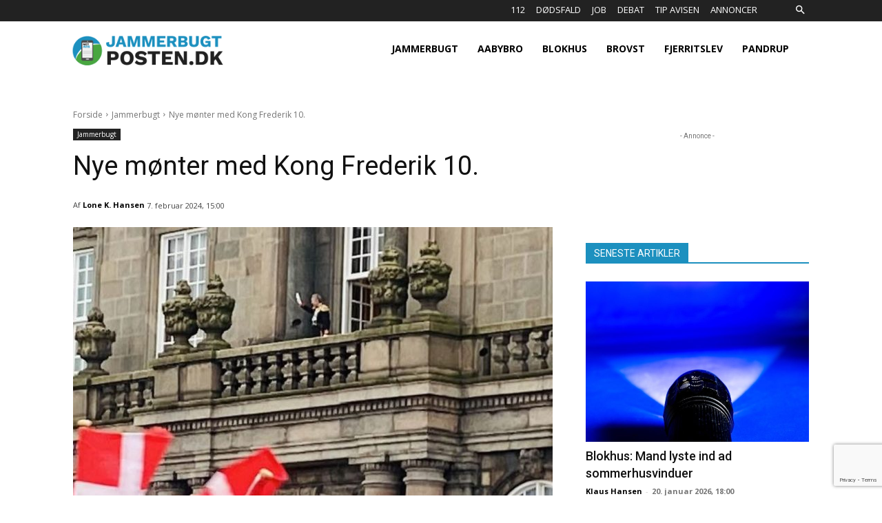

--- FILE ---
content_type: text/html; charset=UTF-8
request_url: https://jammerbugtposten.dk/wp-admin/admin-ajax.php?td_theme_name=Newspaper&v=12.6.7
body_size: -91
content:
{"45257":229}

--- FILE ---
content_type: text/html; charset=utf-8
request_url: https://www.google.com/recaptcha/api2/anchor?ar=1&k=6LdV_5AUAAAAAHlm_ni6m1z7bU4d9wW6NvrltBka&co=aHR0cHM6Ly9qYW1tZXJidWd0cG9zdGVuLmRrOjQ0Mw..&hl=en&v=PoyoqOPhxBO7pBk68S4YbpHZ&size=invisible&anchor-ms=20000&execute-ms=30000&cb=n3z6a1kf9k7d
body_size: 48928
content:
<!DOCTYPE HTML><html dir="ltr" lang="en"><head><meta http-equiv="Content-Type" content="text/html; charset=UTF-8">
<meta http-equiv="X-UA-Compatible" content="IE=edge">
<title>reCAPTCHA</title>
<style type="text/css">
/* cyrillic-ext */
@font-face {
  font-family: 'Roboto';
  font-style: normal;
  font-weight: 400;
  font-stretch: 100%;
  src: url(//fonts.gstatic.com/s/roboto/v48/KFO7CnqEu92Fr1ME7kSn66aGLdTylUAMa3GUBHMdazTgWw.woff2) format('woff2');
  unicode-range: U+0460-052F, U+1C80-1C8A, U+20B4, U+2DE0-2DFF, U+A640-A69F, U+FE2E-FE2F;
}
/* cyrillic */
@font-face {
  font-family: 'Roboto';
  font-style: normal;
  font-weight: 400;
  font-stretch: 100%;
  src: url(//fonts.gstatic.com/s/roboto/v48/KFO7CnqEu92Fr1ME7kSn66aGLdTylUAMa3iUBHMdazTgWw.woff2) format('woff2');
  unicode-range: U+0301, U+0400-045F, U+0490-0491, U+04B0-04B1, U+2116;
}
/* greek-ext */
@font-face {
  font-family: 'Roboto';
  font-style: normal;
  font-weight: 400;
  font-stretch: 100%;
  src: url(//fonts.gstatic.com/s/roboto/v48/KFO7CnqEu92Fr1ME7kSn66aGLdTylUAMa3CUBHMdazTgWw.woff2) format('woff2');
  unicode-range: U+1F00-1FFF;
}
/* greek */
@font-face {
  font-family: 'Roboto';
  font-style: normal;
  font-weight: 400;
  font-stretch: 100%;
  src: url(//fonts.gstatic.com/s/roboto/v48/KFO7CnqEu92Fr1ME7kSn66aGLdTylUAMa3-UBHMdazTgWw.woff2) format('woff2');
  unicode-range: U+0370-0377, U+037A-037F, U+0384-038A, U+038C, U+038E-03A1, U+03A3-03FF;
}
/* math */
@font-face {
  font-family: 'Roboto';
  font-style: normal;
  font-weight: 400;
  font-stretch: 100%;
  src: url(//fonts.gstatic.com/s/roboto/v48/KFO7CnqEu92Fr1ME7kSn66aGLdTylUAMawCUBHMdazTgWw.woff2) format('woff2');
  unicode-range: U+0302-0303, U+0305, U+0307-0308, U+0310, U+0312, U+0315, U+031A, U+0326-0327, U+032C, U+032F-0330, U+0332-0333, U+0338, U+033A, U+0346, U+034D, U+0391-03A1, U+03A3-03A9, U+03B1-03C9, U+03D1, U+03D5-03D6, U+03F0-03F1, U+03F4-03F5, U+2016-2017, U+2034-2038, U+203C, U+2040, U+2043, U+2047, U+2050, U+2057, U+205F, U+2070-2071, U+2074-208E, U+2090-209C, U+20D0-20DC, U+20E1, U+20E5-20EF, U+2100-2112, U+2114-2115, U+2117-2121, U+2123-214F, U+2190, U+2192, U+2194-21AE, U+21B0-21E5, U+21F1-21F2, U+21F4-2211, U+2213-2214, U+2216-22FF, U+2308-230B, U+2310, U+2319, U+231C-2321, U+2336-237A, U+237C, U+2395, U+239B-23B7, U+23D0, U+23DC-23E1, U+2474-2475, U+25AF, U+25B3, U+25B7, U+25BD, U+25C1, U+25CA, U+25CC, U+25FB, U+266D-266F, U+27C0-27FF, U+2900-2AFF, U+2B0E-2B11, U+2B30-2B4C, U+2BFE, U+3030, U+FF5B, U+FF5D, U+1D400-1D7FF, U+1EE00-1EEFF;
}
/* symbols */
@font-face {
  font-family: 'Roboto';
  font-style: normal;
  font-weight: 400;
  font-stretch: 100%;
  src: url(//fonts.gstatic.com/s/roboto/v48/KFO7CnqEu92Fr1ME7kSn66aGLdTylUAMaxKUBHMdazTgWw.woff2) format('woff2');
  unicode-range: U+0001-000C, U+000E-001F, U+007F-009F, U+20DD-20E0, U+20E2-20E4, U+2150-218F, U+2190, U+2192, U+2194-2199, U+21AF, U+21E6-21F0, U+21F3, U+2218-2219, U+2299, U+22C4-22C6, U+2300-243F, U+2440-244A, U+2460-24FF, U+25A0-27BF, U+2800-28FF, U+2921-2922, U+2981, U+29BF, U+29EB, U+2B00-2BFF, U+4DC0-4DFF, U+FFF9-FFFB, U+10140-1018E, U+10190-1019C, U+101A0, U+101D0-101FD, U+102E0-102FB, U+10E60-10E7E, U+1D2C0-1D2D3, U+1D2E0-1D37F, U+1F000-1F0FF, U+1F100-1F1AD, U+1F1E6-1F1FF, U+1F30D-1F30F, U+1F315, U+1F31C, U+1F31E, U+1F320-1F32C, U+1F336, U+1F378, U+1F37D, U+1F382, U+1F393-1F39F, U+1F3A7-1F3A8, U+1F3AC-1F3AF, U+1F3C2, U+1F3C4-1F3C6, U+1F3CA-1F3CE, U+1F3D4-1F3E0, U+1F3ED, U+1F3F1-1F3F3, U+1F3F5-1F3F7, U+1F408, U+1F415, U+1F41F, U+1F426, U+1F43F, U+1F441-1F442, U+1F444, U+1F446-1F449, U+1F44C-1F44E, U+1F453, U+1F46A, U+1F47D, U+1F4A3, U+1F4B0, U+1F4B3, U+1F4B9, U+1F4BB, U+1F4BF, U+1F4C8-1F4CB, U+1F4D6, U+1F4DA, U+1F4DF, U+1F4E3-1F4E6, U+1F4EA-1F4ED, U+1F4F7, U+1F4F9-1F4FB, U+1F4FD-1F4FE, U+1F503, U+1F507-1F50B, U+1F50D, U+1F512-1F513, U+1F53E-1F54A, U+1F54F-1F5FA, U+1F610, U+1F650-1F67F, U+1F687, U+1F68D, U+1F691, U+1F694, U+1F698, U+1F6AD, U+1F6B2, U+1F6B9-1F6BA, U+1F6BC, U+1F6C6-1F6CF, U+1F6D3-1F6D7, U+1F6E0-1F6EA, U+1F6F0-1F6F3, U+1F6F7-1F6FC, U+1F700-1F7FF, U+1F800-1F80B, U+1F810-1F847, U+1F850-1F859, U+1F860-1F887, U+1F890-1F8AD, U+1F8B0-1F8BB, U+1F8C0-1F8C1, U+1F900-1F90B, U+1F93B, U+1F946, U+1F984, U+1F996, U+1F9E9, U+1FA00-1FA6F, U+1FA70-1FA7C, U+1FA80-1FA89, U+1FA8F-1FAC6, U+1FACE-1FADC, U+1FADF-1FAE9, U+1FAF0-1FAF8, U+1FB00-1FBFF;
}
/* vietnamese */
@font-face {
  font-family: 'Roboto';
  font-style: normal;
  font-weight: 400;
  font-stretch: 100%;
  src: url(//fonts.gstatic.com/s/roboto/v48/KFO7CnqEu92Fr1ME7kSn66aGLdTylUAMa3OUBHMdazTgWw.woff2) format('woff2');
  unicode-range: U+0102-0103, U+0110-0111, U+0128-0129, U+0168-0169, U+01A0-01A1, U+01AF-01B0, U+0300-0301, U+0303-0304, U+0308-0309, U+0323, U+0329, U+1EA0-1EF9, U+20AB;
}
/* latin-ext */
@font-face {
  font-family: 'Roboto';
  font-style: normal;
  font-weight: 400;
  font-stretch: 100%;
  src: url(//fonts.gstatic.com/s/roboto/v48/KFO7CnqEu92Fr1ME7kSn66aGLdTylUAMa3KUBHMdazTgWw.woff2) format('woff2');
  unicode-range: U+0100-02BA, U+02BD-02C5, U+02C7-02CC, U+02CE-02D7, U+02DD-02FF, U+0304, U+0308, U+0329, U+1D00-1DBF, U+1E00-1E9F, U+1EF2-1EFF, U+2020, U+20A0-20AB, U+20AD-20C0, U+2113, U+2C60-2C7F, U+A720-A7FF;
}
/* latin */
@font-face {
  font-family: 'Roboto';
  font-style: normal;
  font-weight: 400;
  font-stretch: 100%;
  src: url(//fonts.gstatic.com/s/roboto/v48/KFO7CnqEu92Fr1ME7kSn66aGLdTylUAMa3yUBHMdazQ.woff2) format('woff2');
  unicode-range: U+0000-00FF, U+0131, U+0152-0153, U+02BB-02BC, U+02C6, U+02DA, U+02DC, U+0304, U+0308, U+0329, U+2000-206F, U+20AC, U+2122, U+2191, U+2193, U+2212, U+2215, U+FEFF, U+FFFD;
}
/* cyrillic-ext */
@font-face {
  font-family: 'Roboto';
  font-style: normal;
  font-weight: 500;
  font-stretch: 100%;
  src: url(//fonts.gstatic.com/s/roboto/v48/KFO7CnqEu92Fr1ME7kSn66aGLdTylUAMa3GUBHMdazTgWw.woff2) format('woff2');
  unicode-range: U+0460-052F, U+1C80-1C8A, U+20B4, U+2DE0-2DFF, U+A640-A69F, U+FE2E-FE2F;
}
/* cyrillic */
@font-face {
  font-family: 'Roboto';
  font-style: normal;
  font-weight: 500;
  font-stretch: 100%;
  src: url(//fonts.gstatic.com/s/roboto/v48/KFO7CnqEu92Fr1ME7kSn66aGLdTylUAMa3iUBHMdazTgWw.woff2) format('woff2');
  unicode-range: U+0301, U+0400-045F, U+0490-0491, U+04B0-04B1, U+2116;
}
/* greek-ext */
@font-face {
  font-family: 'Roboto';
  font-style: normal;
  font-weight: 500;
  font-stretch: 100%;
  src: url(//fonts.gstatic.com/s/roboto/v48/KFO7CnqEu92Fr1ME7kSn66aGLdTylUAMa3CUBHMdazTgWw.woff2) format('woff2');
  unicode-range: U+1F00-1FFF;
}
/* greek */
@font-face {
  font-family: 'Roboto';
  font-style: normal;
  font-weight: 500;
  font-stretch: 100%;
  src: url(//fonts.gstatic.com/s/roboto/v48/KFO7CnqEu92Fr1ME7kSn66aGLdTylUAMa3-UBHMdazTgWw.woff2) format('woff2');
  unicode-range: U+0370-0377, U+037A-037F, U+0384-038A, U+038C, U+038E-03A1, U+03A3-03FF;
}
/* math */
@font-face {
  font-family: 'Roboto';
  font-style: normal;
  font-weight: 500;
  font-stretch: 100%;
  src: url(//fonts.gstatic.com/s/roboto/v48/KFO7CnqEu92Fr1ME7kSn66aGLdTylUAMawCUBHMdazTgWw.woff2) format('woff2');
  unicode-range: U+0302-0303, U+0305, U+0307-0308, U+0310, U+0312, U+0315, U+031A, U+0326-0327, U+032C, U+032F-0330, U+0332-0333, U+0338, U+033A, U+0346, U+034D, U+0391-03A1, U+03A3-03A9, U+03B1-03C9, U+03D1, U+03D5-03D6, U+03F0-03F1, U+03F4-03F5, U+2016-2017, U+2034-2038, U+203C, U+2040, U+2043, U+2047, U+2050, U+2057, U+205F, U+2070-2071, U+2074-208E, U+2090-209C, U+20D0-20DC, U+20E1, U+20E5-20EF, U+2100-2112, U+2114-2115, U+2117-2121, U+2123-214F, U+2190, U+2192, U+2194-21AE, U+21B0-21E5, U+21F1-21F2, U+21F4-2211, U+2213-2214, U+2216-22FF, U+2308-230B, U+2310, U+2319, U+231C-2321, U+2336-237A, U+237C, U+2395, U+239B-23B7, U+23D0, U+23DC-23E1, U+2474-2475, U+25AF, U+25B3, U+25B7, U+25BD, U+25C1, U+25CA, U+25CC, U+25FB, U+266D-266F, U+27C0-27FF, U+2900-2AFF, U+2B0E-2B11, U+2B30-2B4C, U+2BFE, U+3030, U+FF5B, U+FF5D, U+1D400-1D7FF, U+1EE00-1EEFF;
}
/* symbols */
@font-face {
  font-family: 'Roboto';
  font-style: normal;
  font-weight: 500;
  font-stretch: 100%;
  src: url(//fonts.gstatic.com/s/roboto/v48/KFO7CnqEu92Fr1ME7kSn66aGLdTylUAMaxKUBHMdazTgWw.woff2) format('woff2');
  unicode-range: U+0001-000C, U+000E-001F, U+007F-009F, U+20DD-20E0, U+20E2-20E4, U+2150-218F, U+2190, U+2192, U+2194-2199, U+21AF, U+21E6-21F0, U+21F3, U+2218-2219, U+2299, U+22C4-22C6, U+2300-243F, U+2440-244A, U+2460-24FF, U+25A0-27BF, U+2800-28FF, U+2921-2922, U+2981, U+29BF, U+29EB, U+2B00-2BFF, U+4DC0-4DFF, U+FFF9-FFFB, U+10140-1018E, U+10190-1019C, U+101A0, U+101D0-101FD, U+102E0-102FB, U+10E60-10E7E, U+1D2C0-1D2D3, U+1D2E0-1D37F, U+1F000-1F0FF, U+1F100-1F1AD, U+1F1E6-1F1FF, U+1F30D-1F30F, U+1F315, U+1F31C, U+1F31E, U+1F320-1F32C, U+1F336, U+1F378, U+1F37D, U+1F382, U+1F393-1F39F, U+1F3A7-1F3A8, U+1F3AC-1F3AF, U+1F3C2, U+1F3C4-1F3C6, U+1F3CA-1F3CE, U+1F3D4-1F3E0, U+1F3ED, U+1F3F1-1F3F3, U+1F3F5-1F3F7, U+1F408, U+1F415, U+1F41F, U+1F426, U+1F43F, U+1F441-1F442, U+1F444, U+1F446-1F449, U+1F44C-1F44E, U+1F453, U+1F46A, U+1F47D, U+1F4A3, U+1F4B0, U+1F4B3, U+1F4B9, U+1F4BB, U+1F4BF, U+1F4C8-1F4CB, U+1F4D6, U+1F4DA, U+1F4DF, U+1F4E3-1F4E6, U+1F4EA-1F4ED, U+1F4F7, U+1F4F9-1F4FB, U+1F4FD-1F4FE, U+1F503, U+1F507-1F50B, U+1F50D, U+1F512-1F513, U+1F53E-1F54A, U+1F54F-1F5FA, U+1F610, U+1F650-1F67F, U+1F687, U+1F68D, U+1F691, U+1F694, U+1F698, U+1F6AD, U+1F6B2, U+1F6B9-1F6BA, U+1F6BC, U+1F6C6-1F6CF, U+1F6D3-1F6D7, U+1F6E0-1F6EA, U+1F6F0-1F6F3, U+1F6F7-1F6FC, U+1F700-1F7FF, U+1F800-1F80B, U+1F810-1F847, U+1F850-1F859, U+1F860-1F887, U+1F890-1F8AD, U+1F8B0-1F8BB, U+1F8C0-1F8C1, U+1F900-1F90B, U+1F93B, U+1F946, U+1F984, U+1F996, U+1F9E9, U+1FA00-1FA6F, U+1FA70-1FA7C, U+1FA80-1FA89, U+1FA8F-1FAC6, U+1FACE-1FADC, U+1FADF-1FAE9, U+1FAF0-1FAF8, U+1FB00-1FBFF;
}
/* vietnamese */
@font-face {
  font-family: 'Roboto';
  font-style: normal;
  font-weight: 500;
  font-stretch: 100%;
  src: url(//fonts.gstatic.com/s/roboto/v48/KFO7CnqEu92Fr1ME7kSn66aGLdTylUAMa3OUBHMdazTgWw.woff2) format('woff2');
  unicode-range: U+0102-0103, U+0110-0111, U+0128-0129, U+0168-0169, U+01A0-01A1, U+01AF-01B0, U+0300-0301, U+0303-0304, U+0308-0309, U+0323, U+0329, U+1EA0-1EF9, U+20AB;
}
/* latin-ext */
@font-face {
  font-family: 'Roboto';
  font-style: normal;
  font-weight: 500;
  font-stretch: 100%;
  src: url(//fonts.gstatic.com/s/roboto/v48/KFO7CnqEu92Fr1ME7kSn66aGLdTylUAMa3KUBHMdazTgWw.woff2) format('woff2');
  unicode-range: U+0100-02BA, U+02BD-02C5, U+02C7-02CC, U+02CE-02D7, U+02DD-02FF, U+0304, U+0308, U+0329, U+1D00-1DBF, U+1E00-1E9F, U+1EF2-1EFF, U+2020, U+20A0-20AB, U+20AD-20C0, U+2113, U+2C60-2C7F, U+A720-A7FF;
}
/* latin */
@font-face {
  font-family: 'Roboto';
  font-style: normal;
  font-weight: 500;
  font-stretch: 100%;
  src: url(//fonts.gstatic.com/s/roboto/v48/KFO7CnqEu92Fr1ME7kSn66aGLdTylUAMa3yUBHMdazQ.woff2) format('woff2');
  unicode-range: U+0000-00FF, U+0131, U+0152-0153, U+02BB-02BC, U+02C6, U+02DA, U+02DC, U+0304, U+0308, U+0329, U+2000-206F, U+20AC, U+2122, U+2191, U+2193, U+2212, U+2215, U+FEFF, U+FFFD;
}
/* cyrillic-ext */
@font-face {
  font-family: 'Roboto';
  font-style: normal;
  font-weight: 900;
  font-stretch: 100%;
  src: url(//fonts.gstatic.com/s/roboto/v48/KFO7CnqEu92Fr1ME7kSn66aGLdTylUAMa3GUBHMdazTgWw.woff2) format('woff2');
  unicode-range: U+0460-052F, U+1C80-1C8A, U+20B4, U+2DE0-2DFF, U+A640-A69F, U+FE2E-FE2F;
}
/* cyrillic */
@font-face {
  font-family: 'Roboto';
  font-style: normal;
  font-weight: 900;
  font-stretch: 100%;
  src: url(//fonts.gstatic.com/s/roboto/v48/KFO7CnqEu92Fr1ME7kSn66aGLdTylUAMa3iUBHMdazTgWw.woff2) format('woff2');
  unicode-range: U+0301, U+0400-045F, U+0490-0491, U+04B0-04B1, U+2116;
}
/* greek-ext */
@font-face {
  font-family: 'Roboto';
  font-style: normal;
  font-weight: 900;
  font-stretch: 100%;
  src: url(//fonts.gstatic.com/s/roboto/v48/KFO7CnqEu92Fr1ME7kSn66aGLdTylUAMa3CUBHMdazTgWw.woff2) format('woff2');
  unicode-range: U+1F00-1FFF;
}
/* greek */
@font-face {
  font-family: 'Roboto';
  font-style: normal;
  font-weight: 900;
  font-stretch: 100%;
  src: url(//fonts.gstatic.com/s/roboto/v48/KFO7CnqEu92Fr1ME7kSn66aGLdTylUAMa3-UBHMdazTgWw.woff2) format('woff2');
  unicode-range: U+0370-0377, U+037A-037F, U+0384-038A, U+038C, U+038E-03A1, U+03A3-03FF;
}
/* math */
@font-face {
  font-family: 'Roboto';
  font-style: normal;
  font-weight: 900;
  font-stretch: 100%;
  src: url(//fonts.gstatic.com/s/roboto/v48/KFO7CnqEu92Fr1ME7kSn66aGLdTylUAMawCUBHMdazTgWw.woff2) format('woff2');
  unicode-range: U+0302-0303, U+0305, U+0307-0308, U+0310, U+0312, U+0315, U+031A, U+0326-0327, U+032C, U+032F-0330, U+0332-0333, U+0338, U+033A, U+0346, U+034D, U+0391-03A1, U+03A3-03A9, U+03B1-03C9, U+03D1, U+03D5-03D6, U+03F0-03F1, U+03F4-03F5, U+2016-2017, U+2034-2038, U+203C, U+2040, U+2043, U+2047, U+2050, U+2057, U+205F, U+2070-2071, U+2074-208E, U+2090-209C, U+20D0-20DC, U+20E1, U+20E5-20EF, U+2100-2112, U+2114-2115, U+2117-2121, U+2123-214F, U+2190, U+2192, U+2194-21AE, U+21B0-21E5, U+21F1-21F2, U+21F4-2211, U+2213-2214, U+2216-22FF, U+2308-230B, U+2310, U+2319, U+231C-2321, U+2336-237A, U+237C, U+2395, U+239B-23B7, U+23D0, U+23DC-23E1, U+2474-2475, U+25AF, U+25B3, U+25B7, U+25BD, U+25C1, U+25CA, U+25CC, U+25FB, U+266D-266F, U+27C0-27FF, U+2900-2AFF, U+2B0E-2B11, U+2B30-2B4C, U+2BFE, U+3030, U+FF5B, U+FF5D, U+1D400-1D7FF, U+1EE00-1EEFF;
}
/* symbols */
@font-face {
  font-family: 'Roboto';
  font-style: normal;
  font-weight: 900;
  font-stretch: 100%;
  src: url(//fonts.gstatic.com/s/roboto/v48/KFO7CnqEu92Fr1ME7kSn66aGLdTylUAMaxKUBHMdazTgWw.woff2) format('woff2');
  unicode-range: U+0001-000C, U+000E-001F, U+007F-009F, U+20DD-20E0, U+20E2-20E4, U+2150-218F, U+2190, U+2192, U+2194-2199, U+21AF, U+21E6-21F0, U+21F3, U+2218-2219, U+2299, U+22C4-22C6, U+2300-243F, U+2440-244A, U+2460-24FF, U+25A0-27BF, U+2800-28FF, U+2921-2922, U+2981, U+29BF, U+29EB, U+2B00-2BFF, U+4DC0-4DFF, U+FFF9-FFFB, U+10140-1018E, U+10190-1019C, U+101A0, U+101D0-101FD, U+102E0-102FB, U+10E60-10E7E, U+1D2C0-1D2D3, U+1D2E0-1D37F, U+1F000-1F0FF, U+1F100-1F1AD, U+1F1E6-1F1FF, U+1F30D-1F30F, U+1F315, U+1F31C, U+1F31E, U+1F320-1F32C, U+1F336, U+1F378, U+1F37D, U+1F382, U+1F393-1F39F, U+1F3A7-1F3A8, U+1F3AC-1F3AF, U+1F3C2, U+1F3C4-1F3C6, U+1F3CA-1F3CE, U+1F3D4-1F3E0, U+1F3ED, U+1F3F1-1F3F3, U+1F3F5-1F3F7, U+1F408, U+1F415, U+1F41F, U+1F426, U+1F43F, U+1F441-1F442, U+1F444, U+1F446-1F449, U+1F44C-1F44E, U+1F453, U+1F46A, U+1F47D, U+1F4A3, U+1F4B0, U+1F4B3, U+1F4B9, U+1F4BB, U+1F4BF, U+1F4C8-1F4CB, U+1F4D6, U+1F4DA, U+1F4DF, U+1F4E3-1F4E6, U+1F4EA-1F4ED, U+1F4F7, U+1F4F9-1F4FB, U+1F4FD-1F4FE, U+1F503, U+1F507-1F50B, U+1F50D, U+1F512-1F513, U+1F53E-1F54A, U+1F54F-1F5FA, U+1F610, U+1F650-1F67F, U+1F687, U+1F68D, U+1F691, U+1F694, U+1F698, U+1F6AD, U+1F6B2, U+1F6B9-1F6BA, U+1F6BC, U+1F6C6-1F6CF, U+1F6D3-1F6D7, U+1F6E0-1F6EA, U+1F6F0-1F6F3, U+1F6F7-1F6FC, U+1F700-1F7FF, U+1F800-1F80B, U+1F810-1F847, U+1F850-1F859, U+1F860-1F887, U+1F890-1F8AD, U+1F8B0-1F8BB, U+1F8C0-1F8C1, U+1F900-1F90B, U+1F93B, U+1F946, U+1F984, U+1F996, U+1F9E9, U+1FA00-1FA6F, U+1FA70-1FA7C, U+1FA80-1FA89, U+1FA8F-1FAC6, U+1FACE-1FADC, U+1FADF-1FAE9, U+1FAF0-1FAF8, U+1FB00-1FBFF;
}
/* vietnamese */
@font-face {
  font-family: 'Roboto';
  font-style: normal;
  font-weight: 900;
  font-stretch: 100%;
  src: url(//fonts.gstatic.com/s/roboto/v48/KFO7CnqEu92Fr1ME7kSn66aGLdTylUAMa3OUBHMdazTgWw.woff2) format('woff2');
  unicode-range: U+0102-0103, U+0110-0111, U+0128-0129, U+0168-0169, U+01A0-01A1, U+01AF-01B0, U+0300-0301, U+0303-0304, U+0308-0309, U+0323, U+0329, U+1EA0-1EF9, U+20AB;
}
/* latin-ext */
@font-face {
  font-family: 'Roboto';
  font-style: normal;
  font-weight: 900;
  font-stretch: 100%;
  src: url(//fonts.gstatic.com/s/roboto/v48/KFO7CnqEu92Fr1ME7kSn66aGLdTylUAMa3KUBHMdazTgWw.woff2) format('woff2');
  unicode-range: U+0100-02BA, U+02BD-02C5, U+02C7-02CC, U+02CE-02D7, U+02DD-02FF, U+0304, U+0308, U+0329, U+1D00-1DBF, U+1E00-1E9F, U+1EF2-1EFF, U+2020, U+20A0-20AB, U+20AD-20C0, U+2113, U+2C60-2C7F, U+A720-A7FF;
}
/* latin */
@font-face {
  font-family: 'Roboto';
  font-style: normal;
  font-weight: 900;
  font-stretch: 100%;
  src: url(//fonts.gstatic.com/s/roboto/v48/KFO7CnqEu92Fr1ME7kSn66aGLdTylUAMa3yUBHMdazQ.woff2) format('woff2');
  unicode-range: U+0000-00FF, U+0131, U+0152-0153, U+02BB-02BC, U+02C6, U+02DA, U+02DC, U+0304, U+0308, U+0329, U+2000-206F, U+20AC, U+2122, U+2191, U+2193, U+2212, U+2215, U+FEFF, U+FFFD;
}

</style>
<link rel="stylesheet" type="text/css" href="https://www.gstatic.com/recaptcha/releases/PoyoqOPhxBO7pBk68S4YbpHZ/styles__ltr.css">
<script nonce="_jfUCeih12yJBlEvbNiHNg" type="text/javascript">window['__recaptcha_api'] = 'https://www.google.com/recaptcha/api2/';</script>
<script type="text/javascript" src="https://www.gstatic.com/recaptcha/releases/PoyoqOPhxBO7pBk68S4YbpHZ/recaptcha__en.js" nonce="_jfUCeih12yJBlEvbNiHNg">
      
    </script></head>
<body><div id="rc-anchor-alert" class="rc-anchor-alert"></div>
<input type="hidden" id="recaptcha-token" value="[base64]">
<script type="text/javascript" nonce="_jfUCeih12yJBlEvbNiHNg">
      recaptcha.anchor.Main.init("[\x22ainput\x22,[\x22bgdata\x22,\x22\x22,\[base64]/[base64]/MjU1Ong/[base64]/[base64]/[base64]/[base64]/[base64]/[base64]/[base64]/[base64]/[base64]/[base64]/[base64]/[base64]/[base64]/[base64]/[base64]\\u003d\x22,\[base64]\x22,\x22w4PDiD93w6DCtiLCmXBNfTXDhcOUVEvCscOTWMOzwpQ3wpnCkVVJwoASw41Yw6HCpsOnX3/Ch8KCw7HDhDvDlsO9w4vDgMKkXsKRw7fDkQApOsO3w4ZjFkQ1wprDiwrDuTcJLEDClBnChGJAPsO4DQEywqAFw6tdwrjCuwfDmgbChcOcaEted8O/[base64]/wroEw4PDrMKTJcKXJcOpCTTCrQI8w6fCnsO9wpHDi8OJNsOpKCodwrdzE0TDl8OjwotYw5zDiFHDrHfCgcOkUsO9w5Emw5JIVn7CuF/DizRZbxLCuG/DpsKSICTDjVZZw6bCg8ODw4vCkHVpw5lPEEHCvhFHw57DssOzHMO4aQktCU/CqjvCu8ODwo/DkcOnwp7DgMOPwoNAw6vCosOwbSQiwpxzwr/Cp3zDgMOYw5ZyecO7w7E4LsKOw7tYw5MhPlHDgcKcHsOkdMOnwqfDu8OfwoFuck8aw7LDrkFHUnTCvsODJR9Iwr7Dn8KwwpcLVcOlAWNZE8KXKsOiwqnCg8KLHsKEwqPDqcKsYcKDFsOyTyBrw7QaRQQBTcOpC0R/UwLCq8K3w4cOaWRVA8Kyw4jCvzkfIjliGcK6w7zCqcO2wqfDusKEFsOyw6zDl8KLWHXCvMOBw6rCu8K4wpBecMOswoTCjmLDoSPClMOkw5HDgXvDjHIsCWQ+w7EUJ8OGOsKIw7xTw7g7woTDrsOEw6wTw7/DjEwiw6QLTMKhGyvDgi5ww7hSwpNfVxfDhSAmwqAdbsOQwoU5FMOBwq8pw79LYsKIX24UAMKPBMKoS2www6BHXWXDk8OhMcKvw6vCnSjDom3CtsO+w4rDiG9UdsOow6jCusOTY8Owwq1jwo/DjcOXWsKcYsORw7LDm8OMElIRwq0MO8KtP8Oaw6nDlMKGFCZ5b8KgccO8w4AywqrDrMObNMK8esKSPHXDnsKPwohKYsK4ByRtMcO8w7lYwo8iacOtBMOEwphTwpQIw4TDnMOBYTbDgsOjwo0PJwbDnsOiAsOze0/Cp23CvMOnYVUtHMKoEcKmHDoIbMOLAcO1VcKoJ8OmIRYXN28xSsOyERgfWgLDo0ZPw71EWQ17XcO9ZWPCo1tVw65rw7Ridmpnw77CpMKwbl1Mwolcw6V/w5LDqQHDs0vDuMK/UhrCl0HCjcOiL8Kpw5wWcMKaEwPDlMKjw6XDgkvDjXvDt2ofwo7Ci0vDpcOZf8Obcil/EUTCnsKTwqpqw7R8w59rw4LDpsKnQcK8bsKOwqVGawBSf8OmQVc2wrMLLl4ZwokswpZ0RTgOFQppwqvDpijDp0zDu8ONwrg+w5nClybDvsO9RV/Dq15fwrbCmiVrRyPDmwJGw5zDplMxwonCpcO/w7rDkljCihrCvldgThsww7rChR4DwqvCt8OZwqjDjkIuwoUPPRrCjgJpwpHDm8OqAgvCl8OCTAPCmyjCtsOtw5/[base64]/CgcODMsOgO8OAw63DsMKBVyPCmMOQwq8QRlnCp8OBNcKXI8OVT8OjbVfDlhXDny3CtzAkEl4tLVMIw4gow6XCmwbCnsKleHwoKz7DqcKRw6MCw6BueTLCkMKiwrbDtcOgw5/[base64]/CkMOOw5PDq8OVwo3DvGXDkW4vw4pEZ8K7w63DrDfCqMKIWMKYWyXDqMOxfURYwpPDssK2YXzCmQ0mwpDDkFUCAHRhAkNlwr1GITNBwqnCuwpSbV7DgEzCj8ODwqR3w7/DuMOqHMOAwoQSwr/Cj09gwpfDsFbClxJYwp1mw4NEP8KmbMOkRMKQwoxEw43Cp0clwoLDqRxUw5Aqw5AfJ8Oew58aH8KPKcKwwphNMMK6GGTCtlnCrcKMw4l/JMOWwpvDo1jDicKYb8OQJMKGwoIDAD9fwpt9wq/[base64]/Dj2HCrsKga8O7w4nDu1d6w59TX8O6wpvDs1UJwqQUwp7Ch0rDqCoiw5DCqELDuzggO8KCH0LChlt3H8KHOUgULcKoLcKzfiLCjgPDpMO9SW5Jw59iwpMhF8KEw5HCosKtWF/CvcKIw6wCw5R2wrBCR0/DtcOIwp0Ew73DhxrCvzHClcOiPcKqZXJmeRBNw6vDsTQCw4bDmsKmwq/[base64]/[base64]/JUsDAC7Dm8KVIcORwrbCumjCnsKRwo/CuMOkwrDDkwN5fQDDilXCj1lYWS8FwpxwZsKnCwpMwoLCiUrDj3/Cu8OkHcOvwrpjWcOfw5HCrjvDowEow43Cj8KBVnJawpLCjUlKWMKqTFTDssO6McOswoQDw40owp8dw6bDhh7CnsKdw4wIw4jCk8KUw7pRXRnCqCHDs8Olw6UWw4fCrUvCs8OjwqLCgwNwWcKrwqp3wqgUw6hZPVPDpCpvVWbCkcOdwq/Du1dWwpkqw6wGwpPCucOBTMKfGlfDvMKvwq/Dl8OfJsOdSyHCmnVkfsKrcERewprCiw3DqcOSw41mDAJbw7lUw43DicOFwq7DsMOyw64XesOAw5d9wrXDqsOqTcK8w7IHWkXDnE/CjMOqw7/DuQEGw69wdcOEw6bDqMK5Z8KfwpB/w4nDswMHIAQ3LE4UB1/CtsO2wrMBVHDDpMO2MAHCglh1wrTCgsKiwq/DlMK/aAchFAdqbEoOcwvDuMKHHlE3wpjDngjDrMOZF2NRwo0iwr1mwrHCo8Kkw7JATnpSPsOZey0Hw50DX8KAIwDChcOUw5tJw6TDusOsZcKKwobCpFbDqE9KworDpsO5w4XDsXXDmMO5w4LCqMORWcOnM8KfSsOawo7DhcOZBMOUw7TChcOIwqQ/[base64]/cDhrwpjCuMKjwrV8w7TDt0I5w7fDkBEiUMOLTMOfw5LCkmwfwpXDqSpNB2/[base64]/[base64]/CgMO+w4F+wpgSNsOOw4l4Z8O5RzhffcKVwoDDtmg7w5fCgUbCvmXDqlvCn8O6wq1UwonCuxnDh3d3wq8Gw5/DrMOgwpUmUHjDrsKiTj1MbX5owrBqDy/CtcO+QMK+JH1DwpA6w6JfAcKEFsOMw7vDg8Kcw7nDvgsKZsK8L1bCmkBWMQcpwot8Z0AbVcOWHSNeaXJOcH92Uh0tMcOGBAd9wpHDp0jDjMKiw6xKw5bCoB/DjiJOYsKMw73Co0AFI8KVHE3Cu8ODwq8Dwo/Cil9awqPCvMKjw4nDk8OYY8KpwpbDig5MTsOowr1SwrY9wrN9M0EQHWwjJ8K/wrrDq8KkMsKwwqzCvmVHw4jCuX0+wpZ+w4YQw70AdcOrEsO8wrQpbsOGw7ENZSFywownEFlhwqwfccOCwrDClBvDrcOMw6jDpxTCuH/ClMOGf8KQOsOzw5xjwp8hM8KgwqolfcKMwrAuw7nDiD7DkGprd0HDpThnAcKhwqPDmMOJBFrDvFxOw482w640wrbCqTkwQUvDo8OFwqYTwp7DnMOywoZpQg1RwqDCpsKwwp7Dl8Kiwo4pasKxw6rDsMKrdcObJ8KeCBxxIMO/w5HDii1ZwrvCuHYqw5dYw67DvjpmQcKsKMKwHMOlSsOJw7suKcOBVQTCqcKyO8K9w5klLkDDkMKfw6LDoSnDpGkJdSltOXRqwrPDglzDqzjDuMOgI0TDrBrDk0nDlxPCqsKCwpdXw4oIc0EOwp/Cllc7wprDq8OEwqLChV8vw7PDjnEtRWlRw6NZTMKowqvCpmzDlEfDucOsw6oAwqNTfsOgw7/[base64]/DtSQ2DMKaQEoMw4TDnG3DtMOvwpBQw7xOAcOvaSPClcKcwq4wb1nDmsOVbgXCl8OPaMOhw4HCkDQowo/Cv2Ufw68rScOUPVTDh03DuxbDsMOSN8OVw60pVsOGLcO2AcOYCcK7Q1/CpBpxU8KHTMO7VxMGwqbDp8OQwq8WAMO6ZlXDlsO4w4/CpX4jUsOvw7dmwoIEwrHCpm0fA8KxwrJuBcO8wpYGUUlLw7LDn8KdGsKWworDmMKrJsKORDHDmcOewp8SwpTDusKiwoXDtsKhZsO7Dx1iw4MZeMKub8OWaFsqwrIGCi7Di2A/M3UFw5XCgMK7wrQhw63Ds8KlQirCgQrCmcKlJsOZw6/CglLCqcOkL8OuAcOaaX10w4YPTMKeKMOzbsKtw5LDjHXDoMObw6YTJMOiFWLDuGp5wrA/Z8OjO3ZtRsOVw7tlc1DCvnPCi3PCsATClGpaw7Q3w4PDnQXCqwISwqNQw5/CtlHDncOHTRvCoF3Cl8OFwpTDhsKVQU/DpcK3wr15wp3DuMKCw4jDqDRqBjIAw55pw6AzUArCiRkow6XCocO3TzcGGMOHwovCrXg/[base64]/[base64]/[base64]/w4zChMKkwpzDvcKVc8KpwpDCssOMw4vDtMK2w6cGwqplTiIvC8Kqw5PCmsOKHFMEP1ICw7IwKiTClsOdDcKHwoHCrMOfwrrDp8OkHMKUGCzDtcOSPcOrGX7DmcKowpchwrfDmsO8w4DDuj3CiVjDusKTSwDDiE/DiFVgwoTCvMOow4FowpTCiMKqPcKRw77CjMKCwpYpfMKXw4nCmkbDuhjCrBTCnAHCo8ONT8Kew5nCnsOjwofDqMOnw6/DkzXCj8OUK8O3WjjCm8K2DcKCw4ZZMUUEVMOle8KYLxVDKB7DscOcw53DvsO8wqUtwpwyInPChXHDgGPCrMOrwrbDtnssw5BofhAzw4TDjD/Cqip9CVzCqhUSw7fChAXCs8KwwqjCsS7CoMKxw49cw6AQwoVUwqDDvMOpw5jChzxuTDNeZCI/wp3DrcOQwqjCscKGw7vDo07Cr0ssbwdrAsKTO2LDgi8Zw7TCrsKHMMKewrJ1N8K0woLCqMK5woQ/w5HDj8Ohw4XCqsK6aMKnWSzCncK6w4fCviPDjR3DmMKTwr7DlhRTw7syw5NhwpDDtsOkLBRyG1zDlMKiKSbDhsKxw5zDpjwzw6TDsFbDq8O5wq/[base64]/DmBc8B2oKA8OFfsKnwqrCuAN+Z0PCrsOcEsOzRX1rFw1Sw7DCiHogEnE2w5/DqsOMw5JewqXDpnwBRQYvwq3DuzcBwrjDtcONw4s3w6wuN33CqMOQVcOtw6QmBcKaw4lMaXbDj8O/RMOIGMODfE7CnUPDhC7DqmbDvsKGPsK4McOhIUDDpxjDqBfDk8OqwpLCrcKBw5AwTsO/[base64]/CoMORwrl1w7YwNsOZw6vDi0/DvcOcwqDDnsOhXSPDvcOLw6fDvSrCqsKoX2TCkixfw4PCucO9wqY5G8Klw7XCjGVew7p7w6XCu8O1QcOsHRrCpMO4Q3zDlFkbwpnCoBtIwoZmw5ogSl7Dm05nw6ZNwrcZwqBRwrlYwqZKDUfCjW/CkMK9w7jDtsKzw7wlwplXwphJw4XCvcOtLG8jw7Nlw58dworCiUHDvcOdeMKYNFfCnG4yVMODQwxrV8Kqwo/DiwTCjQE9w6VqwonCkMKFwrsTasK3w5tPw7dRCRtQw4l1An8Yw7DDjRTDmsOcNMOvHMO5IWoyXlJswoHCjMOOw6RiWcOfwq8Cw4RTw53CvcOBCgtAK0DCvcOuw7PCrxvDgcO+TsKDCMOneT7Co8K0bcO/IsKcSyrDhBFhWVDCssOYG8Kpw6rDgMKeKcOMw6wsw6EHwqbDoxt4Ry/CvGnCjz9kCsOcVcKjScOMF8KKLcK+wpkBw6rDthDCv8O+QcOvwrzCn3/[base64]/CtcKXwrvDoMKqOMKHFTTChcOlLMKsXzlIXU5dcwHCm2V9w6PCojPDiTTCmMOBKcK0U1oqdFDDicKswo5/PCXCh8Oww7fDgsKhw6YEMsK1wpZlTMK/[base64]/w4RCwodfaMOCw6pKw4jCi8KnEsKUEUXCs8K9wpPCgcK1bMOEQ8Oyw4MVwro5Y18RwrfDkMOfw5rCuTLDm8Klw5pbw4fDlkjChhx/[base64]/AAUZIibCiMOUwqozwqPCj8K2wodkDRdxcxYfw5ZLC8O9w4puPcKbbndJwrbCrcOlw5rDgG56wqMuwp/CigrDlxhkLMK/[base64]/Dg0g4wrJzw7XCmzTCsQHCtxnDocOLG8Kmw5U4woILw60lIsO0w7TDpFIZZ8O8cHnDqFXDjMOlUSnDiCZnZU5yZcKnCQwZwq8bwqXDjloUw6DDs8K0w4XCmA8fUcK5w4LDtsOpwqYHw7gGCms7bDvDtBzDuSjDvWfCvMKAL8Kxwp/DqQzCiXsfw7M6DcKsF0HCusKfwqDCqsKPNcKFVB9yw6hlwoI7w4N6wpwYVsKtCg1lPjBmO8ODFlvCrMK1w6pHwqLDmQB5w4AZwqYKwpZXV25KH0A1D8O1fA/CjmjDpMOHBWtywq3DjsO4w44dwr7Dt0EdajQ0w6DCl8KRF8O/OMKnw6tnVUTCqgjCuFhYwqpSEsKXw5TDqsKPe8OkGVDDr8KNGsOtN8OCAE/CvsOhwrvCkQXDtQBDwqMeX8Kfwpw1w5TClcOrNx7CpMOhwp8qLBJFw7cDQBMKw6FqasO/wrXDt8O1Q2wVFCfDmMKjwprDrzXCicKddsOwLDzDucKsWRPCrldLZiBmZMKlwonDvcKXwqrDhB0UA8K5BWvCqEBQwoV1wpnCpMKQBFVtOsKXP8O3dw7CuzzDo8OpBX5ZTWQfwpvDv3nDiHnCjBfDjMOTO8OnLcK5wpLCh8OUNjtlwo/[base64]/wp5bwpLCtcKDwpnDtSAILcKTwp/[base64]/w5Z6wpBRwp83XXbDu1fCsljDpwt5LS8rbMKZd8OOw4gVcCvDgsKRwrPCnsKkAHzDthvCscOwOsOTNCDCrcKCw71Vw6EywqTCh3JWwpjDjhjDpsKKwrhnHRhjw68Xwr/DjMOtRTPDiD/ClsKtdsOcfUB4wo3DmhTCry0lWMOWw6x2RcO9XHBmwoQOVMK0YMKSa8O+VhE6wo51wqDCrsOewpLDu8OMwpZWwr3Dg8KabsORR8OtdmDDp2/Ck2jCjFZ+wrnDocOAwpIKwrbCqMKsFsOiwpBgw5vCvMKqw4nDpMKnwrvCuUzCtiDCgnIAOsOBP8Oae1ZiwqVCw5tpwofDocKHJjnDiAp7UMKIRxjDhTlTAsOOwp/DncOswpLDgsKABhjDucOiw4cGw7LCjEbDthtqwp/DinlnwrHCoMO2B8OOwq7DjsOBPwo9w4zCjREGa8O8wr0TH8KZw4syACx2JcOFY8OsSmTDshZ5woFZwpDDksK/[base64]/CvVzCoQdcJsO1w6LCuBHClsKKacOyP8OWwoFUwqhuHT0LwofCq1PCicOzOMO9w5B4w7t5GcOfwqF/wqLDqSZBEhMNW3BBw4x/ZMKMw6JDw4zDjcO5w4Esw5zDvkTCiMKLwoTDiWfDtyUgw74TAGDDiGQYw7jCtGDCgxPDq8OswoHCksOPFcK7wrtHwrYOc11Xc3BIw6lEw6bCkH/Do8O7w4zCnMKVwpfDsMK1Q1RkORc2DBtSLWDDssKPwqITw61xPsO9Q8O1w57ClcO6RMKgwrnCi3JTAsOWIzLClFIvwqXCuSzClToDQMOFwoYXw4/CpxB6ahfClcKuw4VEU8OBw7bDgMKeZcO6w75cXAzCsErDgQ9vw4rCtGthd8K4NXHDnzpDw4FbesKLPcKzBMK+WVkKwqM2wopRw5Ylw4A2w5TDjRA8TV0TB8KIw7BND8O4wq/DucO/IsKDw7jDqm1FAcOMdcK7UV7CjCVjwpFcw7TCukFsTxppw4/Cuno7wq5eNcO6CsOmMx0JbB5nwrHCqWVcwrDCuk/[base64]/ClcKPw7rDkEHDmHYtw4UtwqJnw5DCicK1wrXDv8ObZsO0LMO+w5NKwr7DrMKGw5RSw4XDvSUdYcK3L8OVSEzCt8KhM1zCv8OCw7IHwohRw7YwFsOta8Khw6AWw43DkXHDlcKKworChsOxNTEaw40FfcKPa8KiY8KKdcO8SCfCtQQZwpjDusO8wp/DumVdT8KBc0hrWMOLwr9Lwp16aHbDlgsAw7tSw43CiMKyw6gKJcOiworCpcOINEbCkcKvwp0Sw692w6QWJcOuw5Fjw5ltKAHDowzCn8KLw7sbw6wTw6/CuMO4AsKrUzTDuMOnPsOfOXjDkMKMXhXDpHpHYTvDkl3DohMmTMOfRsK4wpDCscKYbcOuw7kXw6c7EWdJwqNiwoHCsMK3IcK1w6wYw7MTAcK7wrrCn8OMwoYPH8Kuw6x+wp/Cn3HCq8O7w6HCkcKhw4puMcKYRcK5wq7DqV/CqMKuwrUiEAAUf2bCscKgHGZzc8K1fTfCvcOXwpLDjS8Fw6/[base64]/[base64]/[base64]/DoR5fClsZHMOWJx40w7PCrV7DmsK/[base64]/[base64]/IMK7wp7CsB7DhW4iwqwEwpENw6ppw5/Ck8Okw6DDgMK5QxjDgAArYmB3LzECwoxvwow3wo1Yw5UjDATCvUPCmcKAwrZAw6hWw4zCjhkRw4jCqhDDisKaw57Cm0fDqQ/CmMOIGD9eLsOIw5Anw6jCusO/wrMWwrl2w5AsRcOpwoXDvsKODFjCncOpwqsVw6HDlDMew43DksK/fFkFWh/CjGVORsO9WnnDmsKowpHCgzPCp8O+w5PCi8KQwp8XSMKoVcKFJcObwr3Cp1tswqcFwrzCi1hgCcOfZ8KZXA/[base64]/[base64]/L8KnLiUSXsOhw5rClhrCk3k1wrTDtcOswonCsMOLw4nCt8Ojwo0lw4DCs8KxOsKiwoXCmwFiwqQHUnDDpsKyw5jDiMKYIMOxf1zDmcOqTj3DlhjDuMK7w4IVCcK5w7vCmAnCn8K/dVpGFMK0MMOEwq3DusO4wqISwonCp2Zew67DvMK8w6FFDcOoZcKydwrCjsO8CsKcwo8/[base64]/[base64]/[base64]/[base64]/CssK7wqTDnCTDhMKewpZcw791TcOpd8Khw5nDk8KyeDLCssONwovCq8O/NGLCiX/[base64]/TFPCrnU4wpfChgtxdMOzS8KmWiXDlnvCljgxZMODQ8K/[base64]/CtU3CtMKTUVbCr2/DgWh5BcKrw5gcw6LCncKydihDK2sJP8OCw4HDrMOVwrjDtVImw5lHbG/CssOvDTrDocOXwqU/AsORwpjCqBAKc8KlQVXDnHjDgMKVCWxEw4E9cUHDqF86wrvCjy7Cu2xjw45/w4bDpkYdKsObAMK/wpMkw5sdwo00wpTDmcKgw7XCmm7ChsO4HSvDmcOVSMKxRlfCskxwwrJdKsKcw57Dg8Odw6k8wpN1wpcWWivDt2fCpVQ8w4/DhMOqWsOiPmkJwpAhwqTChcK2wqzDmMK5w6LChMOswrx3w4QcXiUzwo4/ScONw4TDkQZ6dDQ/dMOJwrLDo8ONb2bDt0DDoBNrFMKTw4/DmcKfwrfCg24xwprCisKZaMOfwocaLCXCtsONQCMDw5nDhhLDuTx5wqNHC0gHbFjDnH/Cq8KeHE/DssKfwoICT8OuwqLCn8OQw7/Cn8KzwpvDm2/[base64]/DicObdsKOSMKfw6XCrcKPwo7CrMKHd8OowosOwrBreMORw6fCrMO8wprDkMKBw4XCuAJmwpLCu1MUCg7CiHbCvh8lwozCisOrb8Otwr/Dr8KBw5pKV0zCiEDCtMKuwqzDvgAPwr5AA8ORwqHDocKxw7/[base64]/JQ/DqU59wpJCwrkITDMZIcOGZ8K0wownw4gOw58HLsKZw6k+w5VsfMOIVsOGw4R0wo/CnMOIZAJiBmnClMO8wqXDicOjwpbDmcKEw6VuJHbDhMOiVcOlw5TCmRxjfcKlw5BuI2rCvMO7w73DrGDDusKkLwTCjlPCl200AMOkKV/DqcOKwqpUwpfDjkpnUUBkRsO6woVJCsK0w7k/[base64]/CoXlnwoUqwqVhwqnDg8OzwqN3wqvCmMKgwozCvivDlnnDjC1OwrVKIG3CnsOkw5HCrMKTw6jClcOmN8KBbsOaw4XCk23CuMK2woNsworCiCRTw7DDnMKeHSREwoDCoy/DkyfCnMO7wr3CjzEVwr98wpPCrcOweMK+R8OUcH5qKQADcMOewrhDw61BQnQ3CsOkLnsoBRrDoSVfTsO1NjYjCMKAA17Cs1fDlVAVw4k4w5TCo8Knw5FLwrzCqRcSLllFwrvCvMOsw4bCulzCjQ/DtsOrwqVjw4DClB5twofCokXDlcKBw5jDn2AZwpwTw5FSw4rDuw7DnkbDkXvDqsKpDTfDhcKnwo/Dl1g0wo4IGcKwwp5/fsKTQMObw4HDhcOMJC/Dt8OBw5hPw7JTw4DCunEZQ1nCqsOvw5/[base64]/DowMHCcKzw5s/wqAJw4NnL1HCtcOvQnbCgsKHHMOXw4jDjmo9w4/CuCQ6woJFw4jDoSjDgMOVwqhdF8KLwqTDksOZw4TCk8KCwqRFBTfDlQ5wd8OewpjCvsKkw63DhcOAw5TCuMKBMcOuQFbClMOcwpgeLX5xOcODHHPCnsKCwqbCgcOpVcKtw63Ck1/DisOYw7fDvhN4w4PDmMK2PcOSPcOtWmZTIMKqbWJ+KTnCnUZyw61pewZ5K8OFw4LDg3jDnH7DicKnJMKYfsO2wqnDq8Ouwq7CoAtTw5dMw7J2EFsrw6XDrMKLIxVvXMOew5l8AMKCw5fCj3TDlsKuScKCeMKlDcKSVMKYw7xGwr1KwpEsw54Bwq0/JyTDnyfCsmpIw4Auwo1bOg3DicKjwpDDucKhHVTDgVjDqsK7wpLDqSNLw4/CmsKfbsKPG8KDwpjDjUV0wqXCnlbDuMOswpLCv8KeKsKFYSUvw6jDhyZOwrZKwo1maTFOUG3Ck8OywohyYQ55w5nDuQHDpDbDrBYYMhZmMxFSwpZAw4HDqcKOwr3DjcOoVcKgw6lGwq8vwoZCwo/DnMOWw4/DjMK3HMOKKwtjDGhQcMKHw59/[base64]/Dg8OZIgPDq8Kqw6PCqXnChnQ6w4jDicO5wowcw5sZwpjCg8Kzw6XDqFXDhMOOwrTClW4mw6tZw7J2w6XDrMKjG8OCw5YkOsOJcMK1SSLCv8KRwqhTw7bChSDCgA09QiHCkxoNwpTDqx0gYR/[base64]/w5sYw7HClRXDlcOED3fCpMOxwrjDmcKod8O+D0w4IsKbw6DCpB09W2sgwofDoMO8PMOJPHlhLMOawr3DscORw7tDw5TDq8KxKQjDnkUlbgAhdsOgw7R9wo7DhlLDtsKEJ8O5fMO1ZEd5w4JpViZ0cCdKwoc7wq3CjcKQJcKlw5XDvn/CqMKBD8Ocw6hxw7cvw7ZsWkR4RT/DnjQxI8KiwpRDc2jDtcOqOGNaw7dzbcOAEsOmSyE8w7EZEsOdw6/ChMKnKhfCkcOmV3QTw4x3WyNbAcKCwqjCmxJOFsO5w57CicK2w7nDkwrCjcOuw7/Di8OUfsOuwqvDv8OPM8KmwpfDgMOkw7g6acO2wpQ1w5vCii5ow6kFw5k0wrc7F1DCtGBOwq4dRsO5RMO5OcKVw5hsP8KCfsKTwpnCqMObFcOewrfDszVqaTvCpGnCmD3CtcKZwpN6wrguwpENOMKbwoxkw7ljEmTCi8OTwqHCh8K7woTDssOBwo/CmlrChcKSwpYPw7Qwwq3DngjClh/Ctgo2ZcOAw5Bhw4LDhDbDmDHChzkGdh7DqmbDvVk0w5ADUHHCt8Osw7nCqMO/wr9rX8OLA8ORC8O2cMKswo0Jw74yPsOUw4Y1w5vDvmBMesOCWMO+PMKrDDjCqcKyMEPClMKowp3Ct3vCpHU1BMOFwrzCoAgxWhN3woDClcOcwpMow5NDwqjCniJow5bDjcOswrM6G2zDqsKCCGVIOV/[base64]/[base64]/[base64]/w7vCqwzCrMKFacK7dwTDqTHDvm46wqRVw4PDsEHCn3HCrsKKWMOzdDfDtsO5J8K0XMO5HTnCtMO1wpDDrUJ9K8OFMsOyw6jDkhvDnsO6wo/[base64]/wpHDrsK5JMOfw4XDpcO3w6VOc0kgTUk2UCQ+w4LDscO/wrPDsTcBWhYfwq/CmDxJTMOhVXdTRcO0BEwwUB3CgMOgwrE/EnbDr27CgXzCvMOIXMOjw7o3IMOFw6zDi0zCiR3DpQ7DocKNUXwwwodXwpvCuEHDpgYFw4JsFyQlfcOKIMOzw4/Cj8OrYFPDk8K3fcO9wqcIScOWw7Eqw77Dox4AQsKEYwxAUMOtwo1lw7DCsRvCnxYPcHTDjcKXwp8Zwo/CqkTCisK2wpRhw65YDgfCgABgwrDCgMKHIMKsw4FJw6pZYsK9V0Auw5bCv1vDvsOVw64wUFgzKRjCoyfCrHEZwo3Dh0XCuMO8bV3Cm8K+FXzCg8KiA0JVw43DtcOWwqHDg8O7JE0pYcKrw6ReGXl8woUjBMORV8KWw75SWMKdMjkJQ8O7HcK+w4TDo8O/wpwVNcKIYh/Dk8OzYTnDscKOwqXCpzrCqsOEdQtRMsOewqXDoXlJwpzCtMOiT8OPw6RwLsK3c3XCq8KPwrvChSXDhUUfwrFWZ39Tw5HCvR9uwppSwqLCl8O8w6HDtcOETFMgwpYywrZkA8KyfWrChw/Cqx5Bw6vCn8KRBcKseldvw7BpwrvCjT0vRCcaOSBbwpHCgcKtPcKJwqjCrcKTc1l8FmxPDkvCphTCmcODKlLCoMONS8KwZcOXw5ckw5cVwojCk2ZgI8OkwrwoVcOtw5XCnMOLGMK1UQzCjcKhKBTDh8ODG8OOw7vDj0bCkcOAw7/Di0TCrj/CpEjDsRYpwq86w5c7T8O5wrswWgVkwqLDlzTDqsOIYcK7FXbDusO9w6zCtn9cwrwnfcOrw7g2w4VdGMKkQMO+w49uI2EmF8OCw4VrF8KHw7zCisOeFMKhMcKTwpjCkmIpYikmw6EsWnLCiHvDt3ELw4/DphlUUMOlw7LDqcOswrRdw5PCrV9+McOSdMKNwqkXw5fDvMKAw73CjcKww4zCncKJQFPCjypiacK3IXBLMsOLHMKfw7vCmMOtR1TCvWDDk1/Dhw9Bw5Z5w7c6fsOtwpjDqj1VJkN6wp4IFQl6wrrCm2x4w7Ykw7t3wpl8GMOmRlkwwpnDhxzCh8KQwpLCksOEw4lhDC3CjmUgw6rCscOLwpd1wo85wonDv0XDhErCn8O8UMKiwrMwPhhvJMK2TsK6VQp1VWxAJMOkLsODCsO7w5dyBhhtw5jCtcK4V8O8MMK/[base64]/AsK7aMOrdMKOwoppw7NPw5oxTMOew5F/AcODekcPWcOzwr4qw7jCvSMxUGVuw7xjwp/Chh94wrrDh8O3ZjEGKsKSA1vCg0/CnMK3RcK1NU7CsTTDm8KIYcKowodrwozCo8KSImbDrMOrek0ywqVQH2XDkU7DtRvDlX7Csm9zw6Qmw5MLw6lgw6ISw5XDqsO2fcKTV8KVwo/ClMOswos1SsOpDw7CucKuw5LCq8Kjw4EQHUbCnkLCqcOHbn5dw43DgcOVM1HCiw/[base64]/w6bCsMKSw5tmUkFew60aKcKDwqk4w4oJKMKZJgnDocK4w4nDm8OJwo/Doip9w5gBAsOqw6zDuBLDq8OyFcOCw4Bcwp8Xw4BEwpVERFfCjFcFw4YOcMOsw4VyHsKgZMOZEmxew4DDmifCsXbCvW/DuWLCoWzDvUIMfSPDkUnDtxJNaMONw5lQwohNw5skw49mwoJ6RMO2d2DClgphVcKUw6IzIFRuwrd/FMKFw5VDw6DCnsOMwoBEIMOlwqAeFcKtwr3DgMKlw6zCjhJMwoXCtBQ7BMKLBMO0RsOgw6VMwqs9w6V9U37Cn8OnUEPCp8Kncw96w7/DpAooQDXCrsKDw6wiwqQJHFcsecOvw6vDjj7Dh8KfWMOWY8OFDsO5RC3Ch8Oiw5XDpnAMw6LDucKMwonDqTRVwobCiMKmwpoUw41lw7rDgWwyHmzDhsOjV8OSw719w5/DtgzCrAwRw7Zqw6XCkR7DniZjC8OmWV7DhsKVDSXCoQEgD8KlwpLCi8KUbMKqNk1Zw6F1DMKhw5/CvcKAw7vCh8KJexohwrjCqDBvLcK9w6/CnAsbTiHDmsKzwqgQw7XDqXFGI8OqwpHCiTXCs01kw4bDv8Ocw5rDu8ONw51/YcObJ1szbcO4Y2plDAxVw6/DowtZwo54w5gUw6jDo115wqLCozNrwqdywoddfSzDkcKMw6tvw6NzAhxGw6Vaw7TCmsKOBS9gM0HDrnbCmMKJwoDDqSlSw4QAw4HCtjTDnMONw5HCmGc0w6p/w4AHT8KpwqvDijbDm1EQZFBOwrzCujrDuibCs1dkwrbCjCjCr146w7YvwrXDmBDCp8KbesKDwpPDoMObw5QJUBVvw6xlEcKowq/Chk3Ct8KNwqk4wpbCh8KSw6vCliVYwqnDsjsXecOfajZwwrHCksOQwrXDmyt9ScOiOcOfwplfT8KfN3pewrsPR8Oew6J9w7czw5HCtmERw73DkcKmw7vCg8OOGFhqK8K/AC/DnEbDtiBswp/Ck8KowozDpBLDhsKdJBnDiMKtw7rCtMOSQCbCkRvCt18dwqnDr8KdOcKUQcOdw6lnwrjDusK1wolZw7fCgsK7w5rComHCo0t7EcKtw5g8e1LCksKJwpTDmsO2wrXCl1/CnsOew5vCtALDm8Kvw6HClcKWw4FXJzxnKsOLwrwywo9qCcO4NTY2QsO1HmjDm8KRNMKMw5DDgD7CpgFgTWR7wofDsSwDe1rCgcKOCwjDoMOrw4ZsAFvCnhvDtcOQw5o2w6/[base64]/eGDCgMKSw5ABw4rCtCFuw7d/NcOFwpvDucKiQ8K9woLDvsO8wpIOw5MpI1Viw5I+eBPDlHfDkcKkS2PCgnvCsARQA8KqwrfDtEs5wrTCv8K1CkB3w4rDjsOBdsKGKWvDt1/CllQiwqhXbhnDncO2w6w9W1LDpzrDu8OpKWDDqsK/BDYuDMK7HDVKwpDCg8O/b2QWw5hfUgo0w70WJzHDmMOJwpFSPsOZw7rCjsOCXgDCisK/w53DggjCr8Ocw50fwowJOy/Dj8KGZcO/dQzCg8KpS1rCnsO1wqtndxVrw5kMOhRsfsK+w7wgwojCg8Kdw6BwWGDCpG8rw5NQw747wpIlw4ZKwpTCqcOcw45RW8OTFH3DisOzwoYzwrTDnHHCn8Opw6U5YGNEw6zChsK9w7dPVzZqw5HDkiXCusOPKcKhwr/CsQBMwrcxwqMFw6HCvMOhw71ieA3CljLDvVzCncKeRcKNwqcLw6LDoMONCSfCtSfCpWLCkxjCnsOuQcOtWsKZcV3DgMKAw4rDl8OfVMO3w7PDncOjDMKVJsK2D8O0w6llEsOOOMOsw4LCkcK7woJqwohowqIXw4Qyw7HDk8OYwozCrMKUXA0JPx9mKkpqwqktw4/Dk8Kww5DCqk/DtMOzRnMZwq9RfE0IwphLF07CpW/[base64]/Cp8O6I8Odwq/DrMObw61kw4vCmcKvw64TwqrCtMKlw7p8w5nCsVUSwq/CjMKiw6Rmw5QIw7UCcsOUeB7DiWvDo8Kxwo00wo3DtcOuCELCu8KZwqjCrk16H8OAw5M3wpTCqMK8e8KfPD/ClgbCp13CjF8VRsKCVVHDhcKfwp9tw4E9QMK5w7PCvA3DqMK8GW/CqCUkBMKoLsKFFl/DnBfDti/Cm3xuJ8OKwqbDvTIVCW1TTRZzX3Jww5l8HynDglzDqcO5w5LCmngGTH/[base64]/[base64]/[base64]/DjSbDh8KBwq5Hw7EtWjALw4bChlfChsK9wq5pw6PCmcOuG8Ouwp9jw798woDDgSzDncOPJSfCkcOqw4nCisOXecK5wro3wrwlNHoEMggmIGLDl0ZuwoM9w4rDuMKDw4TDi8OLD8OzwpYiMMK4UcKewpjDg2I/JDLCm1bDphzDncKlw5/DocOPwrd1wpUVdwbCrwbChgTDgwrCtcKewoZRNMOmwp0/YMKPMsOrA8Oew5jDocKIw4BKw7NKw5bDgxQzw6EJwqXDoDFVacOrZMO/w73DvsOqQhATwqfDghRvfg9nEy/DrMKTfMK4fyIWYcOrUMKrwrbDksO9w6LDnMK0eknDgcOSecOJw5/[base64]/DnDIswpnCqDzDv3XDl8K+A0LClMK7w6duXsK0MBY9ETLDrE8awolxMz3DrmzDp8Oiw6MGwpBmw5ppWsO/[base64]/CrsOfw7sAbDYHHcKqBX/DosK+wqoJZRDCgk4ow6TDpMKvXcOuYDnChBcswqNFwpAeE8K+eMOcw4rDj8OuwodgQjlCawPDhzTDkXjCt8OewoV6VcKHwobCrG5xYibDjmbDvsOFw7nDmhNEw7PChMOaY8KDDGt7wrbCtG9cwoJobcKdwo/ChFPDusKjwoFCQ8OswpTCnFnDnHfCn8KPCjFmwoExb2pITcK/[base64]/DvxscEwrCnlTDp3Zfw6bDogzCjgsuaHzCkEF/w4TDvcOBw4DDqABzw6TDpsONw4TChyAROsK2woBKwpV3MsOgOArCg8OsP8KxIl/CkMKXwrpRwpBABcKCwqvClz4Pw4rDicOlDCXDuB4iwpRHwq/DscOKwoQPwoXCiwMFw4Q0w7dNbXXCqsK9BcOwMcOVG8KAOcKUBG06QFBHUV/[base64]/DpMK2wp4PVkhOw7JFf8OFw5VgS8Orw7rDkFEfOns2wpFgwqM4CDRsQMOuJ8KaHRDDnMO9wrbCrEd3XsKGT0U5wpbDnsOtH8Kgf8KMwpxzwq3CkSYQwrYgQ1bDongfw4YpBHvCs8OlNg1EfxzDk8OqTCzCrGfDvBJQQQ1MwofDvmXDn0p/wrDCnDkYwookwpM+AsOyw7pMFGrDicKbw75iKxgqdsOZw7fDr2klDzvDiDrCqMOOwr1Xw6LDpynDpcORQ8KNwo/CocO/w6N0w6Rfw7HDpMOhwrhUwplhwq/CtsOkPsO+I8KDYElDLcOPwoLCvMOAD8Otw5/[base64]/[base64]/FMO3VcKpR0BdwrTDlTjCsVfCuHFccsKYw5cHWAEbwplSSg7CgiMPMMKpwoDCtjg2w5E\\u003d\x22],null,[\x22conf\x22,null,\x226LdV_5AUAAAAAHlm_ni6m1z7bU4d9wW6NvrltBka\x22,0,null,null,null,1,[21,125,63,73,95,87,41,43,42,83,102,105,109,121],[1017145,652],0,null,null,null,null,0,null,0,null,700,1,null,0,\[base64]/76lBhmnigkZhAoZnOKMAhk\\u003d\x22,0,0,null,null,1,null,0,0,null,null,null,0],\x22https://jammerbugtposten.dk:443\x22,null,[3,1,1],null,null,null,1,3600,[\x22https://www.google.com/intl/en/policies/privacy/\x22,\x22https://www.google.com/intl/en/policies/terms/\x22],\x22DWymO5Ug0gsQ0IajrpJIRTtrgANYQrfPUadqymtJS+Q\\u003d\x22,1,0,null,1,1768938969431,0,0,[216,23,106,86,7],null,[252,215,207],\x22RC-7eTO9CVc3_27wQ\x22,null,null,null,null,null,\x220dAFcWeA7vTKUWgJg5E4ZPg3oRnoKA4p4tDHwxoPzKaMBZNaIJqA8xB_xqAzwOlIoQRKoiuLvR-CR9deVn26QnDcpjcncsb-xUrg\x22,1769021769210]");
    </script></body></html>